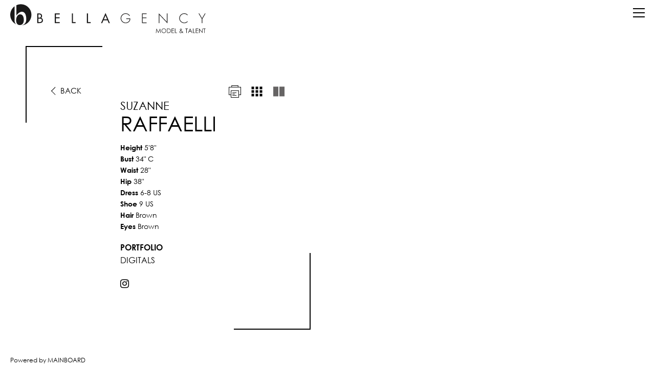

--- FILE ---
content_type: text/html; charset=utf-8
request_url: https://www.bellaagency.com/ny/women/direct/833188/suzanne-raffaelli/portfolio/large?image=16
body_size: 5606
content:

<!DOCTYPE html>

<html class="no-js" lang="en">
<head><meta charset="utf-8" /><meta http-equiv="X-UA-Compatible" content="IE=edge" /><meta name="viewport" content="width=device-width, initial-scale=1.0, maximum-scale=1.0, user-scalable=no" /><meta property="og:locale" content="en_US" /><meta property="og:type" content="website" />
    <meta property="og:title" content="Suzanne Raffaelli | Women | Direct | Bella Agency New York" />
    <meta property="og:description" content="Suzanne Raffaelli represented by Bella Agency New York in women, direct. Bella Agency is a modeling agency in New York, specializing in representing talent for commercial and fashion print advertising. Bella represents men and women of all ethnicities, teens through adults." />

    <meta property="og:url" content="https://www.bellaagency.com/ny/women/direct/833188/suzanne-raffaelli/portfolio/large?image=16" />
    <!-- Universal FB Share image-->
    <meta property="og:image" content="https://www.bellaagency.com/assets/img/FB1.jpg" />
    
    
    
    <title>Suzanne Raffaelli | Women | Direct | Bella Agency New York</title>
    <meta name="description" content="Suzanne Raffaelli represented by Bella Agency New York in women, direct. Bella Agency is a modeling agency in New York, specializing in representing talent for commercial and fashion print advertising. Bella represents men and women of all ethnicities, teens through adults." />
    <meta name="keywords" content="Bella Agency, models, New York, Los Angeles, NY, LA, US, modeling agency, women, men, main, direct, classic, lifestyle, youth, boys, girls, talent, model management, fashion, influencers, become a model, join, contact" />
<meta name="geo.region" content="US-NY" /><meta name="geo.placename" content="New York" /><meta name="geo.position" content="40.724018;-73.996548" /><meta name="ICBM" content="40.724018, -73.996548" />
    
    <link rel="icon" type="image/png" href="/assets/icons/fav_opera.png" />
	<link rel="icon" type="image/x-icon" href="/assets/icons/favicon.ico" />
	<link rel="apple-touch-icon-precomposed" href="/assets/icons/fav_iphone.png" />
	<link rel="apple-touch-icon-precomposed" sizes="72x72" href="/assets/icons/fav_ipad.png" />
	<link rel="apple-touch-icon-precomposed" sizes="114x114" href="/assets/icons/fav_iphoneRT.png" />

    <link href="/assets/css/vendor/normalize.min.css" rel="stylesheet" />
    <link href="/assets/fonts/font-awesome-4.6.3/css/font-awesome.min.css" rel="stylesheet" />
    <link href="/assets/css/vendor/jquery.scrollbar.css" rel="stylesheet" />
    <link href="/assets/css/main.min.css?v=1.1.1" rel="stylesheet" />

    
    <link href="/assets/css/vendor/fancybox/jquery.fancybox.css" rel="stylesheet" />
    <link href="/assets/css/vendor/skin/functional.css" rel="stylesheet" type="text/css" />

    
    <script src="/assets/js/vendor/modernizr-2.8.3-respond-1.4.2.min.js"></script>
    
<!-- Google tag (gtag.js) -->
<script async src="https://www.googletagmanager.com/gtag/js?id=G-7F2NKCM6QZ"></script>
<script>
    window.dataLayer = window.dataLayer || [];
    function gtag() { dataLayer.push(arguments); }
    gtag('js', new Date());

    gtag('config', 'G-7F2NKCM6QZ');
</script>
<script type="text/javascript">

    var _gaq = _gaq || [];
    _gaq.push(['_setAccount', 'UA-22972506-5']);
    _gaq.push(['_trackPageview']);

    (function () {
        var ga = document.createElement('script'); ga.type = 'text/javascript'; ga.async = true;
        ga.src = ('https:' == document.location.protocol ? 'https://ssl' : 'http://www') + '.google-analytics.com/ga.js';
        var s = document.getElementsByTagName('script')[0]; s.parentNode.insertBefore(ga, s);
    })();


</script>
<title>
	Bella Agency | Models
</title></head>

<body id="body" data-city="ny" class="body-model-portfolio">

    <header id="header">
        
        

        <nav id="nav" role="navigation">
            
            
            <div class="logo">
                <a id="header1_homeLink" title="Return to Bella Agency Home" href="../../../../../../home">
                    <img class="logo-desktop" src="/assets/img/logo.svg" alt="Bella Agency Logo" />
                    <img class="logo-desktop-white" src="/assets/img/logo-white.svg" alt="Bella Agency Logo" />
                    <img class="logo-desktop-large" src="/assets/img/logo-large.svg" alt="Bella Agency Logo" />
                    <img class="logo-mobi" src="/assets/img/logo-mobi.svg" alt="Bella Agency Logo" />
                    <img class="logo-mobi-white" src="/assets/img/logo-mobi-white.svg" alt="Bella Agency Logo" />
                </a> 
            </div>
            <div class="landing-navigation-box">
                <ul class="landing-navigation">
                    <li><a id="header1_social2" title="Our Social Circle" href="../../../../../our-social-circle"><span class="landing-navigation-desktop">Our Social Circle</span><span class="landing-navigation-mobi">Social</span></a></li>
                    <li><a id="header1_about2" title="About Us" href="../../../../../about-us"><span class="landing-navigation-desktop">About Us</span><span class="landing-navigation-mobi">About</span></a></li>
                    <li><a id="header1_contact2" title="Contact" href="../../../../../contact">Contact</a></li>
                    <li><a id="header1_join2" title="Submit to Bella" href="../../../../../submit-to-bella"><span class="landing-navigation-desktop">Submit to Bella</span><span class="landing-navigation-mobi">Submit to Bella</span></a></li>
                </ul>
            </div>
            <div class="menu-button">
                <span class="bar"></span>
                <span class="bar"></span>
                <span class="bar"></span>
            </div>
            <div class="main-navigation-box">
                <div class="menu-scroll bellaagency-scrollbar scrollbar-outer">
                    <ul class="main-navigation">
                        <li class="menu-city">
                            <a id="header1_ny" class="active" title="New York" href="../../../../../../home/ny">New York</a>
                            <span class="menu-city-pipe">|</span>
                            <a id="header1_la" title="Los Angeles" href="../../../../../../home/la">Los Angeles</a>
                        </li>
                        
                            <li>
                                <a id="header1_nyWomen" class="active" title="NY Women">Women<i class="fa fa-angle-down"></i></a>
                                <ul class="drop-menu">
                                    <li><a id="header1_nyWomenMain" title="NY Women Main" href="../../../../main">Main</a></li>
                                    <li><a id="header1_nyWomenDirect" class="active" title="NY Women Direct" href="../../../../direct">Direct</a></li>
                                </ul>
                            </li>
                            <li>
                                <a id="header1_nyMen" title="NY Men">Men<i class="fa fa-angle-down"></i></a>
                                <ul class="drop-menu">
                                    <li><a id="header1_nyMenMain" title="NY Men Main" href="../../../../../men/main">Main</a></li>
                                    <li><a id="header1_nyMenDirect" title="NY Men Direct" href="../../../../../men/direct">Direct</a></li>
                                    <li style="display:none"></li>
                                </ul>
                            </li>
                            <li>
                                <a id="header1_nyLifestyle" title="NY Lifestyle">Lifestyle<i class="fa fa-angle-down"></i></a>
                                <ul class="drop-menu">
                                    <li><a id="header1_nyLifestyleWomen" title="NY Lifestyle Women" href="../../../../../lifestyle/women">Women</a></li>
                                    <li><a id="header1_nyLifestyleMen" title="NY Lifestyle Men" href="../../../../../lifestyle/men">Men</a></li>
                                </ul>
                            </li>
                                        <li>
                    <a id="header1_nyNonBinary" title="NY Non Binary" href="../../../../../non-binary/all">NonBinary<span class="city-menu-line"></span></a>
                </li>
                         <li>
     <a id="header1_nyBCreativeId" title="NY Creatives" href="../../../../../b-creative">Creatives<span class="city-menu-line"></span></a>
 </li>
                <li>
                    <a id="header1_nyFamilies" title="NY Families" href="../../../../../families/all">Families<span class="city-menu-line"></span></a>
                </li>

                        
                    
                    
                        <li><a id="header1_talent" title="Talent" href="../../../../../talent">Talent</a></li>

                        <li><a id="header1_social" title="Our Social Circle" href="../../../../../our-social-circle">Our Social Circle</a></li>
                        <li><a id="header1_join" title="Submit to Bella" href="../../../../../submit-to-bella">Submit to Bella</a></li>
                        <li><a id="header1_about" title="About Us" href="../../../../../about-us">About Us</a></li>
                        <li><a id="header1_contact" title="Contact" href="../../../../../contact">Contact</a></li>
                    </ul>
                    <div class="social-nav" style="display: flex;  justify-content: center;  align-items: flex-start;">
                        <a id="header1_tiktok" class="social-tiktok" title="Follow us on tiktok" href="https://www.tiktok.com/@Bellaagencynyla" target="_blank">
                            <svg style="height: 24px;  line-height: 0;  margin: 4px;  margin-bottom: -18px;" xmlns="http://www.w3.org/2000/svg" viewBox="0 0 448 512"><!--!Font Awesome Free 6.5.2 by @fontawesome - https://fontawesome.com License - https://fontawesome.com/license/free Copyright 2024 Fonticons, Inc.--><path d="M448 209.9a210.1 210.1 0 0 1 -122.8-39.3V349.4A162.6 162.6 0 1 1 185 188.3V278.2a74.6 74.6 0 1 0 52.2 71.2V0l88 0a121.2 121.2 0 0 0 1.9 22.2h0A122.2 122.2 0 0 0 381 102.4a121.4 121.4 0 0 0 67 20.1z"/></svg>
                        </a>
                        <a id="header1_instagram" class="social-instagram" title="Follow us on Instagram" href="https://www.instagram.com/bellaagency" target="_blank"><i class="fa fa-instagram"></i></a>
                    </div>
                </div>
            </div>
        </nav>
        
        <div class="search-box">
            <div class="search-fields-box">
                <div class="search-fields">
                    <input type="search" id="modelSearch" name="modelSearch" placeholder="" value="" class="upper search-input-master" />
                    <input type="search" id="modelSearchGhost" name="modelSearchGhost" value="" class="upper search-input-ghost" />
                </div>
                <div class="search-items-scroll-box">
                    <div class="search-items-scroll bellaagency-scrollbar scrollbar-outer">
                        <div class="search-items">
                        
                        </div>
                    </div>
                </div>
            </div>
            <div class="search-icon"><i class="fa fa-search"></i></div>
        </div> 
    </header>

    <main id="main">
        

    <section id="portfolio" class=" women">

        
        <!--CLONABLE CODE-->
        <div style="display: none">
            <div class="cloneable-parent" data-clone="1">
                
                    <div><a href="/ny/women/direct/833188/suzanne-raffaelli/portfolio/large" title="Portfolio" class="active">Portfolio</a></div>
               
                    
                    <div><a href="/ny/women/direct/833188/suzanne-raffaelli/digitals/large" title="Digitals" class="">Digitals</a></div>
                    
            </div>
            <div class="cloneable-parent" data-clone="2">
                
                <a href="/print/ny/women/direct/833188/large" title="Print" class="portfolio-print-link">
                    <img src="/assets/img/print-icon.svg" alt="Print" class="icon-black" />
                    <img src="/assets/img/print-icon-grey.svg" alt="Print" class="icon-grey" />
                </a>
                <a href="/ny/women/direct/833188/suzanne-raffaelli/portfolio/thumbnails" title="Thumbnails" class="portfolio-layout-link" data-portfolio-section="images-thumbs">
                    <img src="/assets/img/thumbs-icon.svg" alt="Thumbnails" class="icon-black" />
                    <img src="/assets/img/thumbs-icon-grey.svg" alt="Thumbnails" class="icon-grey" />
                </a>
                <a href="/ny/women/direct/833188/suzanne-raffaelli/portfolio/large" title="Large" class="portfolio-layout-link active" data-portfolio-section="images-large">
                    
                    <img src="/assets/img/large-icon.svg" alt="Large" class="icon-black" />
                    <img src="/assets/img/large-icon-grey.svg" alt="Large" class="icon-grey" />
                    
                </a>
                  
            </div>
            <div class="cloneable-parent" data-clone="3">
        
                <div>Height&nbsp;<span>5'8"</span></div>
                
                <div>
                    Bust&nbsp;<span>34"<!--
                                --><!--
                                -->&nbsp;C<!--
                            --></span>
                </div>
                
                <div>Waist&nbsp;<span>28"</span></div>
                
                <div>Hip&nbsp;<span>38"</span></div>
                
                <div>Dress&nbsp;<span>6-8 US</span></div>
                
                    <div>Shoe&nbsp;<span>9 US</span></div>
                
                <div>Hair&nbsp;<span>Brown</span></div>
                
                <div>Eyes&nbsp;<span>Brown</span></div>
                
            </div>
            <div class="cloneable-parent" data-clone="4">
                
                <a href="https://www.instagram.com/suzanneraffaelli/" target="_blank" title="Follow Suzanne Raffaelli on Instagram">

                    <span class="portfolio-social-icon"><i class="fa fa-instagram"></i></span>
                </a>
                
            </div>
            <div class="cloneable-parent" data-clone="9">
                <div class="talent-bio scrollbar-inner">
                     
                </div>
            </div>
        </div>


        

        <!--IMAGES LARGE-->
        <div class="portfolio-section" data-portfolio-section="images-large" data-init="false" data-active-image="16" style="">
            <div class="portfolio-images-desktop">
                <div class="slick-slider" id="slick1">

                    <div class="slick-slide">
                        <div class="slider-block slider-block-dps slider-block-stats">
                            <div class="portfolio-stats no-animate-frame">
                                <div class="portfolio-stats-content">
                                    <a href="/ny/women/direct/833188" title="Back" class="portfolio-back-link">
                                        <span class="portfolio-back-icon"></span><span class="portfolio-back-text">Back</span>
                                    </a>
                                    <div class="portfolio-layout-options cloneable-child" data-clone="2"></div>
                                    <div class="portfolio-stats-text">
                                        <h2>Suzanne</h2>
                                        <h1>Raffaelli</h1>
                                        
                                        <div class="portfolio-stats-list cloneable-child" data-clone="3"></div>
                                        <div class="portfolio-subportfolio-options cloneable-child" data-clone="1"></div>
                                        <div class="portfolio-social cloneable-child" data-clone="4"></div>
                                    </div>
                                    
                                </div>
                                <div class="portfolio-bio cloneable-child hidden" data-clone="9"></div>
                                <div class="content-frame">
                                    <div class="frame top"></div>
                                    <div class="frame left"></div>
                                    <div class="frame left-2"></div>
                                    <div class="frame bottom"></div>
                                    <div class="frame right"></div>
                                    <div class="frame right-2"></div>
                                </div>
                                
                            </div>
                             
                        </div>
                        <div class="slider-block slider-block-dps">
                            
                            <div class="portfolio-image portfolio-image-cover cover-main">
                                
                            </div>
                            
                            
                        </div>
                    </div>
                        
                </div>
                <div class="slick-nav slick-nav-prev images-large-prev"></div>
                <div class="slick-nav slick-nav-next images-large-next"></div>

                <div class="portfolio-bottom" style="display: none">
                    <a href="/ny/women/direct/833188" title="Back" class="portfolio-back-link">
                        <span class="portfolio-back-icon"></span><span class="portfolio-back-text">Back</span>
                    </a>
                    <div class="portfolio-bottom-left">
                        <h3>Suzanne Raffaelli</h3>
                    </div>
                    <div class="portfolio-bottom-right">
                        <div class="portfolio-bottom-subportfolio-options cloneable-child" data-clone="1"></div>
                        <div class="portfolio-bottom-layout-options cloneable-child" data-clone="2"></div>
                    </div>
                </div>
            </div>
            <div class="portfolio-images-mobile">
                <div class="portfolio-top">
                    <a href="/ny/women/direct/833188" title="Back" class="portfolio-back-link">
                        <span class="portfolio-back-icon"></span><span class="portfolio-back-text">Back</span>
                    </a>
                    <div class="portfolio-layout-options cloneable-child" data-clone="2"></div>
                    <div class="portfolio-stats-text">
                        <h5>Suzanne Raffaelli</h5>
                        <div class="portfolio-stats-list cloneable-child" data-clone="3"></div>
                        <div class="portfolio-subportfolio-options cloneable-child" data-clone="1"></div>
                        <div class="portfolio-social cloneable-child" data-clone="4"></div>
                    </div>
                    <div class="portfolio-bio cloneable-child hidden" data-clone="9"></div>
                </div>
                
            </div>
        </div>
        
        <!--IMAGES THUMBNAILS-->
        <div class="portfolio-section thumbnail-images" data-portfolio-section="images-thumbs" data-init="false" style="display:none;">
            <div class="portfolio-images-desktop">
                <div class="slick-slider" id="slick2">
                    
                </div>
                <div class="slick-nav slick-nav-prev images-thumbs-prev"></div>
                <div class="slick-nav slick-nav-next images-thumbs-next"></div>
                <div class="portfolio-bottom">
                    <a href="/ny/women/direct/833188" title="Back" class="portfolio-back-link">
                        <span class="portfolio-back-icon"></span><span class="portfolio-back-text">Back</span>
                    </a>
                    <div class="portfolio-bottom-left">
                        <h3>Suzanne Raffaelli</h3>
                    </div>
                    <div class="portfolio-bottom-right">
                        <div class="portfolio-bottom-subportfolio-options cloneable-child" data-clone="1"></div>
                        <div class="portfolio-bottom-layout-options cloneable-child" data-clone="2"></div>
                    </div>
                </div>
            </div>
            <div class="portfolio-images-mobile">
                <div class="portfolio-top">
                    <a href="/ny/women/direct/833188" title="Back" class="portfolio-back-link">
                        <span class="portfolio-back-icon"></span><span class="portfolio-back-text">Back</span>
                    </a>
                    <div class="portfolio-layout-options cloneable-child" data-clone="2"></div>
                    <div class="portfolio-stats-text">
                        <h5>Suzanne Raffaelli</h5>
                        <div class="portfolio-stats-list cloneable-child" data-clone="3"></div>
                        <div class="portfolio-subportfolio-options cloneable-child" data-clone="1"></div>
                        <div class="portfolio-social cloneable-child" data-clone="4"></div>
                    </div>
                </div>
                
            </div>
        </div>

        

        
        <div style="display: none;">
            <div id="printmodel">
                <div class="portfolio-print">
                    <p>Select a print option</p>
                    <div class="print-options-box">
                        <a href="/print/ny/women/direct/833188/large" target="_blank" title="Large" class="print-option print-option-large">
                            <div><span></span><span></span></div>
                            <br />
                            <p>Large</p>
                        </a>
                        <a href="/print/ny/women/direct/833188/thumbnails" target="_blank" title="Thumbnails" class="print-option print-option-thumbs">
                            <div><span></span><span></span><span></span><span></span>
                                <br />
                                <span></span><span></span><span></span><span></span></div>
                            <br />
                            <p>Thumbnails</p>
                        </a>
                        <a href="/print/ny/women/direct/833188/compcard" target="_blank" title="Compcard" class="print-option print-option-compcard">
                            <div><span></span>
                                <div><span></span><span></span>
                                    <br />
                                    <span></span><span></span></div>
                            </div>
                            <br />
                            <p>Compcard</p>
                        </a>
                    </div>
                    <div class="get-adobe">
                        <p>These files require the free Adobe Acrobat Reader.
                            <br />
                            It is available <a href="https://get.adobe.com/reader/" target="_blank" class="get-adobe">here</a>.</p>
                        <a href="https://get.adobe.com/reader/" target="_blank" class="get-adobe">
                            <img src="/assets/img/getadobereadericon.jpg" alt="Adobe Reader" />
                        </a>
                    </div>
                </div>
            </div>
        </div>
        
    </section>


    </main>
    <div id="footer" class="hide"><a href="https://www.mainboard.com" target="_blank" title="Mainboard">Powered by MAINBOARD</a></div>
            
    <!-- Scripts -->
    <!--[if lt IE 9]>
        <script src="/assets/js/vendor/jquery-1.12.1.min.js"></script>
    <![endif]-->
    <!--[if !(IE)|(gte IE 9)]><!-->
    <script src="/assets/js/vendor/jquery-2.2.1.min.js"></script>
    <!--<![endif]-->
    <script src="/assets/js/vendor/jquery.nicescroll.js" type="text/javascript"></script>
    <script src="/assets/js/vendor/imagesloaded.pkgd.min.js"></script>
    <script src="/assets/js/vendor/jquery.autocomplete.js"></script>
    <script src="/assets/js/vendor/jquery.scrollbar.min.js"></script>
    <script src="/assets/js/main.js"></script>

    

    <script src="/assets/js/vendor/slick.min.js"></script>
    <script src="/assets/js/vendor/jquery.fancybox.pack.js"></script>
    <script src="/assets/js/vendor/flowplayer.min.js"></script>

    <script src="/assets/js/portfolio.js?v=1.1.0"></script>




</body>

</html>


--- FILE ---
content_type: text/html; charset=utf-8
request_url: https://www.bellaagency.com/ny/women/direct/833188/suzanne-raffaelli/portfolio/large?image=16/ny/search
body_size: 3597
content:
Input string was not in a correct format.
<!DOCTYPE html>

<html class="no-js" lang="en">
<head><meta charset="utf-8" /><meta http-equiv="X-UA-Compatible" content="IE=edge" /><meta name="viewport" content="width=device-width, initial-scale=1.0, maximum-scale=1.0, user-scalable=no" /><meta property="og:locale" content="en_US" /><meta property="og:type" content="website" />
    <meta property="og:title" content="" />
    <meta property="og:description" content="" />

    <meta property="og:url" content="https://www.bellaagency.com/ny/women/direct/833188/suzanne-raffaelli/portfolio/large?image=16/ny/search" />
    <!-- Universal FB Share image-->
    <meta property="og:image" content="https://www.bellaagency.com/assets/img/FB1.jpg" />
    
    
    
    <title></title>
    <meta name="description" content="" />
    <meta name="keywords" content="" />
<meta name="geo.region" content="US-NY" /><meta name="geo.placename" content="New York" /><meta name="geo.position" content="40.724018;-73.996548" /><meta name="ICBM" content="40.724018, -73.996548" />
    
    <link rel="icon" type="image/png" href="/assets/icons/fav_opera.png" />
	<link rel="icon" type="image/x-icon" href="/assets/icons/favicon.ico" />
	<link rel="apple-touch-icon-precomposed" href="/assets/icons/fav_iphone.png" />
	<link rel="apple-touch-icon-precomposed" sizes="72x72" href="/assets/icons/fav_ipad.png" />
	<link rel="apple-touch-icon-precomposed" sizes="114x114" href="/assets/icons/fav_iphoneRT.png" />

    <link href="/assets/css/vendor/normalize.min.css" rel="stylesheet" />
    <link href="/assets/fonts/font-awesome-4.6.3/css/font-awesome.min.css" rel="stylesheet" />
    <link href="/assets/css/vendor/jquery.scrollbar.css" rel="stylesheet" />
    <link href="/assets/css/main.min.css?v=1.1.1" rel="stylesheet" />

    
    <link href="/assets/css/vendor/fancybox/jquery.fancybox.css" rel="stylesheet" />
    <link href="/assets/css/vendor/skin/functional.css" rel="stylesheet" type="text/css" />

    
    <script src="/assets/js/vendor/modernizr-2.8.3-respond-1.4.2.min.js"></script>
    
<!-- Google tag (gtag.js) -->
<script async src="https://www.googletagmanager.com/gtag/js?id=G-7F2NKCM6QZ"></script>
<script>
    window.dataLayer = window.dataLayer || [];
    function gtag() { dataLayer.push(arguments); }
    gtag('js', new Date());

    gtag('config', 'G-7F2NKCM6QZ');
</script>
<script type="text/javascript">

    var _gaq = _gaq || [];
    _gaq.push(['_setAccount', 'UA-22972506-5']);
    _gaq.push(['_trackPageview']);

    (function () {
        var ga = document.createElement('script'); ga.type = 'text/javascript'; ga.async = true;
        ga.src = ('https:' == document.location.protocol ? 'https://ssl' : 'http://www') + '.google-analytics.com/ga.js';
        var s = document.getElementsByTagName('script')[0]; s.parentNode.insertBefore(ga, s);
    })();


</script>
<title>
	Bella Agency | Models
</title></head>

<body id="body" data-city="ny" class="body-model-portfolio">

    <header id="header">
        
        

        <nav id="nav" role="navigation">
            
            
            <div class="logo">
                <a id="header1_homeLink" title="Return to Bella Agency Home" href="../../../../../../home">
                    <img class="logo-desktop" src="/assets/img/logo.svg" alt="Bella Agency Logo" />
                    <img class="logo-desktop-white" src="/assets/img/logo-white.svg" alt="Bella Agency Logo" />
                    <img class="logo-desktop-large" src="/assets/img/logo-large.svg" alt="Bella Agency Logo" />
                    <img class="logo-mobi" src="/assets/img/logo-mobi.svg" alt="Bella Agency Logo" />
                    <img class="logo-mobi-white" src="/assets/img/logo-mobi-white.svg" alt="Bella Agency Logo" />
                </a> 
            </div>
            <div class="landing-navigation-box">
                <ul class="landing-navigation">
                    <li><a id="header1_social2" title="Our Social Circle" href="../../../../../our-social-circle"><span class="landing-navigation-desktop">Our Social Circle</span><span class="landing-navigation-mobi">Social</span></a></li>
                    <li><a id="header1_about2" title="About Us" href="../../../../../about-us"><span class="landing-navigation-desktop">About Us</span><span class="landing-navigation-mobi">About</span></a></li>
                    <li><a id="header1_contact2" title="Contact" href="../../../../../contact">Contact</a></li>
                    <li><a id="header1_join2" title="Submit to Bella" href="../../../../../submit-to-bella"><span class="landing-navigation-desktop">Submit to Bella</span><span class="landing-navigation-mobi">Submit to Bella</span></a></li>
                </ul>
            </div>
            <div class="menu-button">
                <span class="bar"></span>
                <span class="bar"></span>
                <span class="bar"></span>
            </div>
            <div class="main-navigation-box">
                <div class="menu-scroll bellaagency-scrollbar scrollbar-outer">
                    <ul class="main-navigation">
                        <li class="menu-city">
                            <a id="header1_ny" class="active" title="New York" href="../../../../../../home/ny">New York</a>
                            <span class="menu-city-pipe">|</span>
                            <a id="header1_la" title="Los Angeles" href="../../../../../../home/la">Los Angeles</a>
                        </li>
                        
                            <li>
                                <a id="header1_nyWomen" class="active" title="NY Women">Women<i class="fa fa-angle-down"></i></a>
                                <ul class="drop-menu">
                                    <li><a id="header1_nyWomenMain" title="NY Women Main" href="../../../../main">Main</a></li>
                                    <li><a id="header1_nyWomenDirect" class="active" title="NY Women Direct" href="../../../../direct">Direct</a></li>
                                </ul>
                            </li>
                            <li>
                                <a id="header1_nyMen" title="NY Men">Men<i class="fa fa-angle-down"></i></a>
                                <ul class="drop-menu">
                                    <li><a id="header1_nyMenMain" title="NY Men Main" href="../../../../../men/main">Main</a></li>
                                    <li><a id="header1_nyMenDirect" title="NY Men Direct" href="../../../../../men/direct">Direct</a></li>
                                    <li style="display:none"></li>
                                </ul>
                            </li>
                            <li>
                                <a id="header1_nyLifestyle" title="NY Lifestyle">Lifestyle<i class="fa fa-angle-down"></i></a>
                                <ul class="drop-menu">
                                    <li><a id="header1_nyLifestyleWomen" title="NY Lifestyle Women" href="../../../../../lifestyle/women">Women</a></li>
                                    <li><a id="header1_nyLifestyleMen" title="NY Lifestyle Men" href="../../../../../lifestyle/men">Men</a></li>
                                </ul>
                            </li>
                                        <li>
                    <a id="header1_nyNonBinary" title="NY Non Binary" href="../../../../../non-binary/all">NonBinary<span class="city-menu-line"></span></a>
                </li>
                         <li>
     <a id="header1_nyBCreativeId" title="NY Creatives" href="../../../../../b-creative">Creatives<span class="city-menu-line"></span></a>
 </li>
                <li>
                    <a id="header1_nyFamilies" title="NY Families" href="../../../../../families/all">Families<span class="city-menu-line"></span></a>
                </li>

                        
                    
                    
                        <li><a id="header1_talent" title="Talent" href="../../../../../talent">Talent</a></li>

                        <li><a id="header1_social" title="Our Social Circle" href="../../../../../our-social-circle">Our Social Circle</a></li>
                        <li><a id="header1_join" title="Submit to Bella" href="../../../../../submit-to-bella">Submit to Bella</a></li>
                        <li><a id="header1_about" title="About Us" href="../../../../../about-us">About Us</a></li>
                        <li><a id="header1_contact" title="Contact" href="../../../../../contact">Contact</a></li>
                    </ul>
                    <div class="social-nav" style="display: flex;  justify-content: center;  align-items: flex-start;">
                        <a id="header1_tiktok" class="social-tiktok" title="Follow us on tiktok" href="https://www.tiktok.com/@Bellaagencynyla" target="_blank">
                            <svg style="height: 24px;  line-height: 0;  margin: 4px;  margin-bottom: -18px;" xmlns="http://www.w3.org/2000/svg" viewBox="0 0 448 512"><!--!Font Awesome Free 6.5.2 by @fontawesome - https://fontawesome.com License - https://fontawesome.com/license/free Copyright 2024 Fonticons, Inc.--><path d="M448 209.9a210.1 210.1 0 0 1 -122.8-39.3V349.4A162.6 162.6 0 1 1 185 188.3V278.2a74.6 74.6 0 1 0 52.2 71.2V0l88 0a121.2 121.2 0 0 0 1.9 22.2h0A122.2 122.2 0 0 0 381 102.4a121.4 121.4 0 0 0 67 20.1z"/></svg>
                        </a>
                        <a id="header1_instagram" class="social-instagram" title="Follow us on Instagram" href="https://www.instagram.com/bellaagency" target="_blank"><i class="fa fa-instagram"></i></a>
                    </div>
                </div>
            </div>
        </nav>
        
        <div class="search-box">
            <div class="search-fields-box">
                <div class="search-fields">
                    <input type="search" id="modelSearch" name="modelSearch" placeholder="" value="" class="upper search-input-master" />
                    <input type="search" id="modelSearchGhost" name="modelSearchGhost" value="" class="upper search-input-ghost" />
                </div>
                <div class="search-items-scroll-box">
                    <div class="search-items-scroll bellaagency-scrollbar scrollbar-outer">
                        <div class="search-items">
                        
                        </div>
                    </div>
                </div>
            </div>
            <div class="search-icon"><i class="fa fa-search"></i></div>
        </div> 
    </header>

    <main id="main">
        

    <section id="portfolio" class=" women">

        
        <!--CLONABLE CODE-->
        <div style="display: none">
            <div class="cloneable-parent" data-clone="1">
                
                    <div><a href="/portfolio/large" title="Portfolio" class="active">Portfolio</a></div>
               
                    
            </div>
            <div class="cloneable-parent" data-clone="2">
                
                <a href="Value cannot be null.
Parameter name: relativeUrl
    </section>


    </main>
    <div id="footer" class="hide"><a href="https://www.mainboard.com" target="_blank" title="Mainboard">Powered by MAINBOARD</a></div>
            
    <!-- Scripts -->
    <!--[if lt IE 9]>
        <script src="/assets/js/vendor/jquery-1.12.1.min.js"></script>
    <![endif]-->
    <!--[if !(IE)|(gte IE 9)]><!-->
    <script src="/assets/js/vendor/jquery-2.2.1.min.js"></script>
    <!--<![endif]-->
    <script src="/assets/js/vendor/jquery.nicescroll.js" type="text/javascript"></script>
    <script src="/assets/js/vendor/imagesloaded.pkgd.min.js"></script>
    <script src="/assets/js/vendor/jquery.autocomplete.js"></script>
    <script src="/assets/js/vendor/jquery.scrollbar.min.js"></script>
    <script src="/assets/js/main.js"></script>

    

    <script src="/assets/js/vendor/slick.min.js"></script>
    <script src="/assets/js/vendor/jquery.fancybox.pack.js"></script>
    <script src="/assets/js/vendor/flowplayer.min.js"></script>

    <script src="/assets/js/portfolio.js?v=1.1.0"></script>




</body>

</html>


--- FILE ---
content_type: application/javascript
request_url: https://www.bellaagency.com/assets/js/portfolio.js?v=1.1.0
body_size: 4954
content:
var maxW = 1200;
var maxH = 900;
var w = maxW;
var h = maxH;
var t = 0;
var l = 0;
$(document).ready(function () {

    $(document).trigger("footer:set");

    //replace svg with png if not supported
    if (!Modernizr.svg) {
        $(".portfolio-layout-options img, .portfolio-bottom-layout-options img, .portfolio-video-link img").each(function () {
            var img = $(this);
            var src = img.attr("src").replace(".svg", ".png");
            img.attr("src", src);
        });
    }
    //duplicate redundant code
    $(".cloneable-parent").each(function () {
        var parent = $(this);
        var children = $(".cloneable-child[data-clone='" + parent.data("clone") + "']");
        children.each(function () {
            $(this).html(parent.html());
        });
    });

    //print options
    setPrintDimensions();
    $("a.portfolio-print-link").fancybox({
        "padding": 0,
        "margin": [t, l, t, l],
        "content": $("#printmodel").html(),
        "title": "",
        "titleShow": false,
        "fitToView": false,
        "autoSize": false,
        "autoResize": false,
        "autoCenter": false,
        "type": "html",
        "width": w,
        "height": h,
        "maxWidth": maxW,
        "maxHeight": maxH,
        "scrolling": "no",
        "onUpdate": function () {
            setPrintSize($(this["wrap"]));
        },
        "beforeLoad": function () {
            setPrintSize($(this["wrap"]));
        },
        "beforeShow": function () {
            $(".logo").clone().prependTo(".fancybox-overlay");
            setPrintSize($(this["wrap"]));
        }
    });


    initSubportfolioPage($(".portfolio-section:visible"));

    $(document).on("click", ".portfolio-bottom h3", function (event) {
        event.preventDefault();
        var id = $(".portfolio-section:visible").find(".slick-slider").attr("id");
        var slider = $("#" + id);
        if (slider.length > 0 && slider.hasClass("slick-initialized")) {
            slider.slick("slickGoTo", 0);
        }
    });

    //$(document).on("click", ".insta-feed", function (event) {
    //    event.preventDefault();
    //    $(".cover-main").show();
    //    $(".instragram-feed").hide();

    //});

    if ($("#portfolio").hasClass("theatrical")) {
        showStats()
    }

    $(document).on("click", ".bio-link", function (event) {
        if ($(".portfolio-section").data("portfolio-section") != "video-large") {
            event.preventDefault();
            if (!$("#portfolio").hasClass("theatrical")) {
                showStats();
            }
           
        }
        

    });

    function showStats() {
        //BELLE-28
        $(".portfolio-bio").toggleClass("hidden");
        if ($(".portfolio-bio").hasClass("hidden")) {
            if ($(".slick-current").data("slick-index") == "0") {
                $(".portfolio-bottom").fadeOut();
            }
            $(".portfolio-stats-content").show();
            //$(".bio-link").text("Bio");
        } else {
            $(".portfolio-stats-content").hide();
            $(".portfolio-bottom").fadeIn();
            //$(".bio-link").text("Stats");
        }
    }
    jQuery('.scrollbar-inner').scrollbar();
    var bioScroll = $(".portfolio-stats .influencers-bio");
    if (bioScroll.length > 0) {
        if (!bioScroll.hasClass("scrollbar-outer")) {
            bioScroll.addClass("bellaagency-scrollbar");
            bioScroll.addClass("scrollbar-outer");
            bioScroll.wrapInner("<div class=\"scrollbar-inner\"></div>");
        }
        bioScroll.scrollbar({
            autoScrollSize: false,
            onFallback: function () {
                bioScroll.css("overflow", "auto");
            }
        });
    }

    $(document).on("click", "a.portfolio-layout-link", function (event) {
        event.preventDefault();
        var link = $(this);
        // Check "open in new window/tab" key modifiers
        if (event.shiftKey || event.ctrlKey || event.metaKey) {
            window.open(link.attr("href"), "_blank");
        } else {
            //if link is already active, return
            if ($(".portfolio-section:visible").data("portfolioSection") === link.data("portfolioSection")) {
                return false;
            }
            //$("a.portfolio-layout-link").removeClass("active");
            $("a.portfolio-layout-link[data-portfolio-section='" + link.data("portfolioSection") + "']").addClass("active");
            var pageUrl = link.attr("href");
            window.history.pushState({ "pageUrl": pageUrl }, "", pageUrl);
            $(".portfolio-section").hide();
            var section = $(".portfolio-section[data-portfolio-section='" + link.data("portfolioSection") + "']");
            section.fadeTo(0, 0);
            section.show();
            initSubportfolioPage(section);
            section.fadeTo(600, 1);
            if ($(".portfolio-section:visible").data("portfolioSection") === "images-large") {
                $(".instagram-mobile").hide();
            } else { $(".instagram-mobile").show();}
        }
        return false;
    });
    

    /*$(document).on("click", "a.portfolio-video-link", function (event) {
        event.preventDefault();
        var player = $(this).closest(".portfolio-video").find(".portfolio-video-player");
        if (player.hasClass("flowplayer")) {
            player.closest(".portfolio-video-box").show();
            player.data("flowplayer").play();
        }
    });*/

    if ($(".instagram-section").data("value") > 0) {
        initInstagramFeed($(".instagram-section").data("count"), $(".instagram-section").data("access"));
    }


});

var resizePortfolioId;
$(window).resize(function () {
    clearTimeout(resizePortfolioId);
    resizePortfolioId = setTimeout(function () {
        alignPortfolioStats();
    }, 100);
});

function alignPortfolioStats() {
    var box = $(".portfolio-stats:visible");
    box.css("opacity", "0");
    var content = box.find(".portfolio-stats-content:visible");
    content.css("top", "0");
    content.css("min-height", "0");
    var bioScroll = box.find(".influencers-bio:visible");
    if (bioScroll.length > 0) {
        bioScroll.css("max-height", "none");
    }

    if (box.closest(".portfolio-bio").length > 0) {
        var stats = box.find(".portfolio-stats-text:visible");
        stats.css("margin-top", "0");
        content.css("min-height", (box.height() - (box.css("padding-right").replace("px", "") * 2)) + "px");
        stats.css("margin-top", ((content.height() - stats.outerHeight()) / 2) + "px");
    }
    if (bioScroll.length > 0) {
        var extraH = content.height() - bioScroll.height();
        bioScroll.css("max-height", (box.height() - extraH - 75) + "px");
    }

    content.css("top", ((box.height() - content.height()) / 2) + "px");
    box.css("opacity", "1");
}

function setPrintSize(elm) {
    setPrintDimensions();
    elm.css({
        "width": w + "px",
        "height": h + "px",
        "top": t + "px",
        "left": l + "px"
    });
    elm.find(".fancybox-inner").css({
        "width": w + "px",
        "height": h + "px",
        "overflow": "visible"
    });
    $(".portfolio-print").css({
        "width": w + "px",
        "height": h + "px"
    });
}
function setPrintDimensions() {
    var pad = $("#portfolio").css("padding-right").replace("px", "") * 2;
    var logoH = $(".logo").height();
    var bodyW = $("body").width();
    var bodyH = $("body").height();
    w = bodyW - pad;
    w = Math.min(w, maxW);
    h = bodyH - (pad > 20 ? pad : pad * 2) - logoH;
    h = Math.min(h, maxH);
    t = ((bodyH - logoH - h) / 2) + logoH;
    l = (bodyW - w) / 2;
}

/* FUNCTIONS: SUBPORTFOLIO PAGE */
function initSubportfolioPage(section) {
    var images = false;
    var videos = false;
    var instagram = false;
    if (section.data("portfolioSection") === "images-large" || section.data("portfolioSection") === "images-thumbs" || section.data("portfolioSection") === "images-instagram") {
        images = true;
    }
    if (section.data("portfolioSection") === "images-instagram") {
        instagram = true;
    }
    if (section.data("portfolioSection") === "video-large" || section.data("portfolioSection") === "video-thumbs" || section.find(".portfolio-video-player").length > 0) {
        videos = true;
    }
    if (images || videos || instagram) {
        var portfolioInit = section.attr("data-init");
        if (portfolioInit !== "true") {
            section.attr("data-init", "true");
            initSlider(section, false);
            if (images) {
                initPortfolioImages(section);
            }
            if (instagram) {
                initPortfolioImages(section);
            }
            if (videos) {
                initPortfolioVideos(section);
            }
        } else {
            initSlider(section, true);
        }
    }
}

function initSlider(elm, reinit) {
    var id = elm.find(".slick-slider").attr("id");
    var slider = $("#" + id);
    var instaFeed = $(".instragram-feed").data("value");
    
    if (slider.length > 0) {
        if (reinit && slider.hasClass("slick-initialized")) {
            slider.slick("destroy");
        }
        slider.slick({
            slidesToShow: 1,
            slidesToScroll: 1,
            arrows: true,
            lazyLoad: "progressive",
            prevArrow: $("." + elm.data("portfolioSection") + "-prev"),
            nextArrow: $("." + elm.data("portfolioSection") + "-next")
        });
        if (elm.data("portfolioSection") === "images-large") {
            slider.on("beforeChange", function (event, slick, currentSlide, nextSlide) {
                var bottom = elm.find(".portfolio-bottom");
                var hasStats = elm.find(".slick-slide[data-slick-index='" + nextSlide + "'] .portfolio-stats").length > 0;
                if (hasStats) {
                    if ($('.portfolio-bio').hasClass('hidden')) {
                        if (bottom.is(":visible")) {
                            bottom.fadeOut();
                        }
                    }
                } else {
                    if (bottom.is(":hidden")) {
                        bottom.fadeIn();
                    }
                }
            });
            var activeImage = parseInt(elm.data("activeImage"));
            if (!isNaN(activeImage) && activeImage !== 0) {
                var slide = elm.find("img[data-index='" + activeImage + "']").closest(".slick-slide:not(.slick-cloned)");
                if (slide.length === 1) {
                    var slideIndex = slide.attr("data-slick-index");
                    if (!isNaN(slideIndex) && slideIndex >= 0) {
                        slider.slick("slickGoTo", slideIndex);
                    }
                }
            }
        }
        if (elm.find(".portfolio-video-player").length > 0) { //elm.data("portfolio-section") === "video-large" || elm.data("portfolio-section") === "video-thumbs") {
            slider.on("beforeChange", function (event, slick, currentSlide, nextSlide) {
                var videoPlayer = elm.find(".slick-slide[data-slick-index='" + currentSlide + "'] .portfolio-video-player");
                videoPlayer.each(function () {
                    var player = $(this);
                    
                    //var videoBox = player.closest(".portfolio-video-box");
                    if (player.hasClass("flowplayer")) {
                        var flow = player.data("flowplayer");
                        if (flow.playing) {
                            flow.stop();
                        }
                        /*player.hide();
                        player.closest(".portfolio-video-box").fadeOut(300, function () {
                            player.show();
                        });*/
                    }
                });
            });
        }
        alignPortfolioStats();
    }
}
function reinitSlider(elm) {
    var id = elm.find(".slick-slider").attr("id");
    var slider = $("#" + id);
    if (slider.length > 0) {
        slider.unslick();
        initSlider(elm);
    }
}

function initPortfolioImages(elm) {
    var animate = elm.find(".portfolio-stats").length > 0;
    elm.find(".portfolio-images-desktop, .portfolio-images-mobile").imagesLoaded(function () {
        if (animate) {
            $(".portfolio-stats:not(.animate-frame)").addClass("animate-frame");
        }
    }).progress(function (instance, image) {
            var img = $(image.img);
            var container = img.closest(".portfolio-image, .portfolio-thumb");
            var largeSrc = img.attr("data-large");
            if (!image.isLoaded && largeSrc !== "") {
                console.log("Replacing image for " + image.img.src + " with " + largeSrc);
                img.attr("src", largeSrc);
                container.find(".portfolio-thumb-bg").css("background-image", "url('" + largeSrc + "')");
            }
            if (animate && container.hasClass("portfolio-image-cover")) {
                $(".portfolio-stats:not(.animate-frame)").addClass("animate-frame");
            }
            container.find(".loader").remove();
            container.addClass("is-loaded");
        });
}
function initPortfolioVideos(elm) {
    var videoPlayer = elm.find(".portfolio-video-player");
    videoPlayer.each(function () {
        var player = $(this);
        //if not initialized yet
        if (!player.hasClass("flowplayer")) {
            //poster setup for touch devices, because flowplayer shows grey splash screen instead of video element for touch devices
            if ($("html").hasClass("touch")) { //touch class added by modernizer
                player.css("background-image", "url('" + player.data("videoThumb") + "')");
            }
            player.flowplayer({
                key: player.data("videoKey"),
                clip: {
                    sources: [{ type: "video/mp4", src: player.data("url") }],
                    title: player.data("title"),
                    splash: false
                }
            });
            /*player.data("flowplayer").on("finish", function (e, api) {
                api.unload();
                player.hide();
                player.closest(".portfolio-video-box").fadeOut(1000, function () {
                    player.show();
                });
            });*/
        }

        
        
    });
}

function initInstagramFeed(dataCount, accessToken) {
    //var url = "https://api.instagram.com/v1/users/self/media/recent/?access_token=" + accessToken;
    var url = "https://graph.instagram.com/me/media?limit=" + dataCount +"&fields=caption,id,media_type,media_url,permalink,thumbnail_url,timestamp,username&access_token=" + accessToken;
    jQuery.ajax({
        type: "GET",
        dataType: "jsonp",
        cache: false,
        async: false,
        url: url,
        success: function (data) {
            
            if (data && data.data && data.data.length > 0 && data.data[0].type !== "undefined") {
                // console.log(data.data);
                var html = "";
                for (var i = 0; i < dataCount; i++) {
                    if (data && data.data && data.data.length > i && data.data[i].type !== "undefined") {
                        if (data.data[i].media_type == "VIDEO") {
                            html += "<a class=\"col\" href=\"" +
                                data.data[i].permalink +
                                "\" style=\"background-image: url('" +
                                data.data[i].thumbnail_url +
                                "')\" target=\"_blank\"><!--img src=\"" +
                                data.data[i].thumbnail_url +
                                "\" alt=\"image\"--></a>";
                            } else {
                            html += "<a class=\"col\" href=\"" +
                                data.data[i].permalink +
                                "\" style=\"background-image: url('" +
                                data.data[i].media_url +
                                "')\" target=\"_blank\"><!--img src=\"" +
                                data.data[i].media_url +
                                "\" alt=\"image\"--></a>";
                        }
                    }
                }

                // hide portfolio link
                //if ($(".portfolio-layout-link").text().indexOf("Instagram") !== -1) {
                //    $(".portfolio-layout-link").hide();
                //}

                $(".instagram-section .instagram-feed .flex-grid").html(html);
                $(".instagram-section .instagram-feed").addClass("is-loaded");
            } else {
                console.log("Instagram error", data.data);
                $(".portfolio-section").hide();
                var section = $(".portfolio-section[data-portfolio-section='images-large']");
                section.show();
                initSubportfolioPage(section);
                section.fadeTo(600, 1);
                if ($(".portfolio-layout-link").text().indexOf("Instagram") !== -1) {
                    $(".portfolio-layout-link").hide();
                }
            }

            /*if (data.meta.code === 400) {
                initSubportfolioPage($(".portfolio-section:visible"));
            }*/
        },
        complete: function (data) {

            

        }
    });
}


--- FILE ---
content_type: image/svg+xml
request_url: https://www.bellaagency.com/assets/img/thumbs-icon-grey.svg
body_size: 1543
content:
<?xml version="1.0" encoding="UTF-8"?>
<!DOCTYPE svg PUBLIC "-//W3C//DTD SVG 1.1//EN" "http://www.w3.org/Graphics/SVG/1.1/DTD/svg11.dtd">
<svg version="1.1" xmlns="http://www.w3.org/2000/svg" xmlns:xlink="http://www.w3.org/1999/xlink" x="0" y="0" width="48" height="48" viewBox="0, 0, 24, 24">
  <defs>
    <clipPath id="Clip_1">
      <path d="M1.5,2.5 L22.5,2.5 L22.5,21.5 L1.5,21.5 z"/>
    </clipPath>
  </defs>
  <g id="Layer_1" display="none">
    <image xlink:href="[data-uri]" opacity="1" x="1.5" y="2.5" width="21" height="19" preserveAspectRatio="xMidYMid" clip-path="url(#Clip_1)" id="thumbs-icon-original"/>
  </g>
  <g id="Layer_2">
    <path d="M1.5,2.5 L6.52,2.5 L6.52,7.545 L1.5,7.545 L1.5,2.5 z" fill="#666464"/>
    <path d="M17.48,2.5 L22.5,2.5 L22.5,7.545 L17.48,7.545 L17.48,2.5 z" fill="#666464"/>
    <path d="M9.49,2.5 L14.51,2.5 L14.51,7.545 L9.49,7.545 L9.49,2.5 z" fill="#666464"/>
    <path d="M9.49,9.477 L14.51,9.477 L14.51,14.523 L9.49,14.523 L9.49,9.477 z" fill="#666464"/>
    <path d="M9.49,16.455 L14.51,16.455 L14.51,21.5 L9.49,21.5 L9.49,16.455 z" fill="#666464"/>
    <path d="M17.48,16.455 L22.5,16.455 L22.5,21.5 L17.48,21.5 L17.48,16.455 z" fill="#666464"/>
    <path d="M17.48,9.477 L22.5,9.477 L22.5,14.523 L17.48,14.523 L17.48,9.477 z" fill="#666464"/>
    <path d="M1.5,9.477 L6.52,9.477 L6.52,14.523 L1.5,14.523 L1.5,9.477 z" fill="#666464"/>
    <path d="M1.5,16.455 L6.52,16.455 L6.52,21.5 L1.5,21.5 L1.5,16.455 z" fill="#666464"/>
  </g>
</svg>
